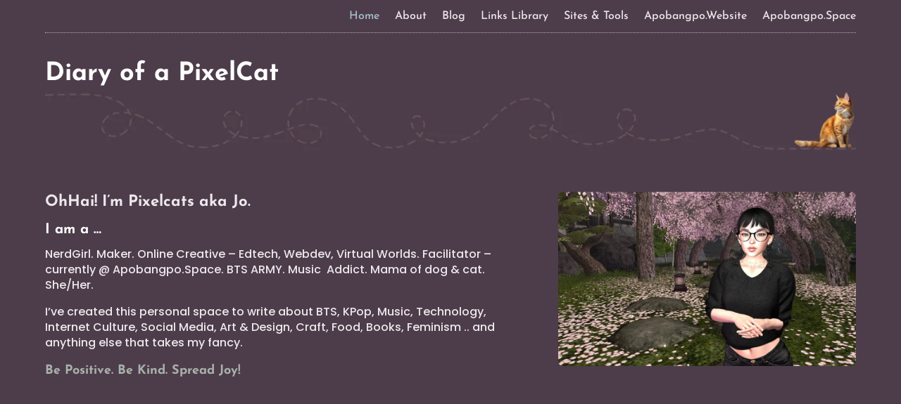

--- FILE ---
content_type: text/css
request_url: https://pixelcats.xyz/wp-content/et-cache/16/et-core-unified-16.min.css?ver=1768237975
body_size: -5
content:
#cmplz-manage-consent-container.cmplz-manage-consent-container .cmplz-categories summary{display:block;cursor:pointer;color:#333}#cmplz-cookies-overview .cmplz-dropdown h4,#cmplz-document .cmplz-dropdown h4,.editor-styles-wrapper .cmplz-unlinked-mode .cmplz-dropdown h4{color:#999}#cmplz-document h5,.editor-styles-wrapper .cmplz-unlinked-mode h5{color:#999}.wp-element-caption{color:#abb8c3;margin-top:0;margin-bottom:0}